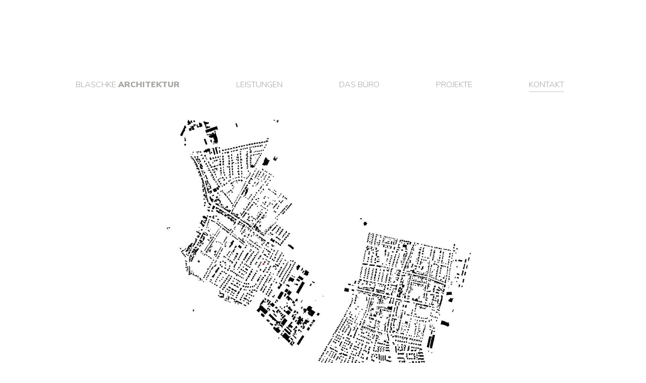

--- FILE ---
content_type: text/html; charset=UTF-8
request_url: http://blaschke-architektur.de/kontakt-2.html
body_size: 2885
content:
<!DOCTYPE html>
<html lang="de-DE" dir="ltr">

<head>

	<title>Blaschke Architektur - KONTAKT</title>


	<meta charset="UTF-8" />
	<meta name="viewport" content="width=device-width, initial-scale=1" />
	<meta name="keywords" content="Architekt, Architekt Nähe Mannheim, Architekt Nähe Hockenheim, Architekt Altlußheim, Volkmar Blaschke, Franziska Blaschke, Architekturbüro, Architekt Nähe Speyer, Bauen Altlußheim" />
	<meta name="description" content="" />


	<link rel="shortcut icon" href="./pics/favicon/favicon.png?1768841018" />
	
	<link href="https://fonts.googleapis.com/css?family=Nunito+Sans:300,900" rel="stylesheet"> 
	
<!-- 	Main CSS -->
	<link href="./css/css.css" rel="stylesheet" type="text/css" />


	<script type="text/javascript" src="./js/jquery-1.11.0.min.js"></script>
	<script type="text/javascript" src="./js/jquery-ui-1.10.3.custom.min.js"></script>


<!-- 	Video Lightbox -->
	<link type="text/css" rel="stylesheet" href="./lightbox-ext/lightbox-ext.css" />
	<script type="text/javascript" src="./lightbox-ext/lightbox-ext.js"></script>

<!-- 	Formular-Check -->
	<script type="text/javascript" src="./js/formcheck.js"></script>

<!-- 	Slideshow Header -->
	<script type="text/javascript" src="./js/responsiveslides.min.js"></script>
	<link rel="stylesheet" type="text/css" href="./css/responsiveslides.css" />

<!-- 	Galerie -->
	<script type="text/javascript" src="./js/jquery.cross-slide.min.js"></script>


<!-- 	chsMenu -->
	<link href="./chsmenu/chsmenu.css" rel="stylesheet" type="text/css" />

<!-- 	SlickNav -->
<!-- 	<link rel="stylesheet" type="text/css" href="./slicknav/slicknav.css" /> -->
<!-- 	<script type="text/javascript" src="./slicknav/jquery.slicknav.min.js"></script> -->


<!-- 	Mobile Detection -->
<!-- 	<script type="text/javascript" src="./js/mobile-detection.js"></script> -->
<!-- 	<script type="text/javascript" src="./js/jquery.cookie.js" /></script> -->


	<script type="text/javascript">
	$(document).ready(function() {


// 		if ($.cookie('gotomobile') === undefined) {
// 			$.cookie('gotomobile', '');
// 		}
// 
// 		if(isMobile.any() && $.cookie('gotomobile') == '') {
// 			if (confirm("Möchten Sie zur mobilen Version wechseln?")) {
// 				$.cookie('gotomobile', 'true');
// 				document.location = '/mobile/';
// 			} else {
// 				$.cookie('gotomobile', 'false');
// 			}
// 		}





// 		$('#close_news').click(function() {
// 			$('#news').toggle('fade');
// 		});


		$('.submenu').click(function(e) {
			var show_text = 'submenu-tex' + e.target.id;
			$('.submenu-texts').hide();
			$('#'+ show_text).show();
			$('#submenu .submenu').removeClass('im_here');
			$(this).addClass('im_here');
		});

		
// // 		SlickNav
// 		$(function(){
// 			$('#slicknavmenu').slicknav();
// 		});



		var MyMenu = 'ul.chsmenu, ul.chsmenu li';
		$('.collapse-button').click(function() {

// 			$(MyMenu).toggle('fade');

			if ( $(MyMenu).css('display') == 'none' ) {
				$(MyMenu).fadeIn();
			} else {
				$(MyMenu).fadeOut();
			}

		});


// 		$(window).resize(function() {
// // 			$(MyMenu).show();
// 		});





	}); /* End $(document).ready(function() { */






	</script>

		
</head>

<body>














<div class="main_frame">



<div class="menu">



	<ul class="chsmenu">
		
<li>
<a href="blaschke-architektur-12.html"><span style="display: block;">BLASCHKE <b>ARCHITEKTUR</b></span></a>
</li>


<li>
<a href="leistungen-4.html"><span style="display: block;">LEISTUNGEN</span></a>
</li>


<li>
<a href="das-buero-18.html"><span style="display: block;">DAS BÜRO</span></a>
</li>


<li>
<a href="projekte-1.html"><span style="display: block;">PROJEKTE</span></a>
</li>


<li class="chsmenu_here">
<a href="kontakt-2.html"><span style="display: block;">KONTAKT</span></a>
</li>

	</ul>
	<div class="collapse-button">
		<span class="icon-bar">&nbsp;</span>
		<span class="icon-bar">&nbsp;</span>
		<span class="icon-bar">&nbsp;</span>
	</div>



</div>

<div class="clear"></div>

<div class="rslides_container"><ul class="rslides"><li><img src="pics/fotos/1/2/Titelbilder_Homepage10.jpg" alt="" style="max-width: 100%;" /></li></ul></div><div class="clear"></div>		<script type="text/javascript">
		jQuery(document).ready(function() {


			$(".rslides").responsiveSlides({
				auto: true,             // Boolean: Animate automatically, true or false
				speed: 1500,            // Integer: Speed of the transition, in milliseconds
				timeout: 5000,          // Integer: Time between slide transitions, in milliseconds
				pager: false,           // Boolean: Show pager, true or false
				nav: false,             // Boolean: Show navigation, true or false
				random: false,          // Boolean: Randomize the order of the slides, true or false
				pause: false,           // Boolean: Pause on hover, true or false
				pauseControls: true,    // Boolean: Pause when hovering controls, true or false
				prevText: "Previous",   // String: Text for the "previous" button
				nextText: "Next",       // String: Text for the "next" button
				maxwidth: "",           // Integer: Max-width of the slideshow, in pixels
				navContainer: "",       // Selector: Where controls should be appended to, default is after the 'ul'
				manualControls: "",     // Selector: Declare custom pager navigation
				namespace: "rslides",   // String: Change the default namespace used
				before: function(){},   // Function: Before callback
				after: function(){}     // Function: After callback
			});

		});
		</script>




<div class="content">





	
	<!-- 		Textspalte -->
			<div class="span">
			<h1>KONTAKT</h1>
Franziska Blaschke-Lansche<br />
<br />
M.Sc. Freie Architektin<br />
Albrecht-D&uuml;rer-Weg 5<br />
68804 Altlu&szlig;heim<br />
<br />
Tel. 06205 - 31790<br />
Mobil 0179 - 6920492<br />
Fax 06205 - 31123<br />
<br />
Mail <strong><a href="mailto:volkmar.blaschke@blaschke-architektur.de">franziska.blaschke@b</a></strong><a href="mailto:volkmar.blaschke@blaschke-architektur.de"><strong>laschke-architektur.de</strong></a>

<p>&nbsp;</p>
&nbsp;

<h1>ANFAHRT</h1>
<br />
<br />
<iframe allowfullscreen="" frameborder="0" height="450" src="https://www.google.com/maps/embed?pb=!1m14!1m8!1m3!1d10407.786123349302!2d8.5050447!3d49.296356!3m2!1i1024!2i768!4f13.1!3m3!1m2!1s0x0%3A0x2477911e4a4a17a!2sBlaschke+V.+Dipl.-Ing.+FH+Architekt!5e0!3m2!1sde!2sde!4v1512031442140" style="border:0" width="100%"></iframe>			</div>

			<div class="clear"></div>

	


</div><!--/content-->




<div class="sitemap">



	<div><a href="http://Blaschke-architektur.de">BLASCHKE <strong>ARCHITEKTUR</strong></a></div>

<div>Albrecht-D&uuml;rer-Weg 5, 68804 Altlu&szlig;heim</div>

<div>Tel. 06205 - 31790 Fax 06205 - 31123<br />
Mobil 0179 - 6920492</div>

<div>Mail <a href="mailto:volkmar.blaschke@blaschke-architektur.de">volkmar.blaschke@blaschke-architektur.de</a></div>
&nbsp;

<div><a href="impressum-3.html">Impressum</a><br />
<a href="datenschutz-16.html">Datenschutz</a></div>
<!--	<div>Blaschke <b>Architektur</b></div>


	<div>Albrecht-D&uuml;rer-Weg 5, 68804 Altlu&szlig;heim</div>
	
	
	
	<div>Tel. 06205 - 31790 Fax 06205 - 31123<br />
	Mobil 0179 - 6920492</div>
	
	
	<div>
	Mail <a href="mailto:volkmar.blaschke@web.de">volkmar.blaschke@web.de</a></div>
	
	<br />
	
	<div><a href="impressum-3.html">Impressum</a><br />
	<a href="datenschutz-16.html">Datenschutz</a></div>-->


</div></div><!--/main_frame-->





</body>
</html>

--- FILE ---
content_type: text/css
request_url: http://blaschke-architektur.de/css/css.css
body_size: 6011
content:
* {
	outline: none !important;
	-webkit-box-sizing:border-box;
	-moz-box-sizing:border-box;
	-o-box-sizing:border-box;
	-ms-box-sizing:border-box;
	box-sizing:border-box;
}

body {
	margin: 0px;
	padding: 0px;
	font-family: 'Nunito Sans', sans-serif;
/* 	font-family: 'Hind', sans-serif; */
	font-size: 16px;
	line-height: 26px;	
	color: #575757;

}


img {
	border: 0px;
	display: block;
}

ul, li {
	margin: 0;
	padding: 0;
}
ul {
	margin-left: 20px;
}

hr {
	border-top: 1px solid #a8a8a5;
	border-bottom: 0px dashed #FFFFFF;
	border-left: 0px dashed #FFFFFF;
	border-right: 0px dashed #FFFFFF;
}

form {margin: 0px; display: inline;}

h1, h2, h3, h4, h5, h6 {
	margin: 0px 0px 20px 0px;
	font-weight: normal;
}

h1 {
	font-size: 24px;
}
h2 {
	font-size: 22px;
}
h3 {
	font-size: 20px;
}
h4 {
	font-size: 18px;
}


/*
	Layout
*/

/* 	Main Frame */
.main_frame {
	margin: 0 auto;
	max-width: 980px;
/* 	margin: 10px; */
/* 	background-color: #fff; */
/* 	box-shadow: 0.0em 0.0em 1.0em #777; */
}

.content {
	padding: 40px 0 80px 0;
}



.blei ul {
	list-style: none;
	padding: 0;
/* 	margin-right: 20px; */
	direction: rtl;
}
.blei li::before {
	direction: rtl;
	content: " • ";
	color: #a8a8a5;
	line-height: 45px;
}
.blei img {
	max-width: 100%;
}



.span {
	width: 100%;
	float: left;
	padding: 0;
}

.col25 {
	width: 25%;
}
.col33 {
	width: 33.33%;
}
.col50 {
	width: 50%;
}
.col66 {
	width: 66.66%;
}
.col75 {
	width: 75%;
}
.col100 {
	width: 100%;
}

.tea4 {

}

.span:nth-child(odd) .tea4 {
	position: relative;
	margin-right: 10px;
	margin-bottom: 50px;
}
.span:nth-child(even) .tea4 {
	position: relative;
	margin-left: 10px;
	margin-right: 0;
	margin-bottom: 50px;
}

.tea4-text {
/* 	display: none; */
	visibility: hidden;
	opacity: 0;
	transition: visibility 2s, opacity 1.7s ease;
	position: absolute;
	width: 100%;
	bottom: 0;
	padding: 10px;
	background-color: rgba(0, 0, 0, 0.5);
	color: #ddd;
}

.tea4:hover .tea4-text {
/*     display: block; */
	visibility: visible;
	opacity: 1;
}




.gallery-image {
	float: left;
	margin-bottom: 10px;
	margin-left: 10px;
}




.clear {
	clear: both;
	height: 0px;
}

.gallery-clear {
	clear: both;
	height: 0px;
}

/*.clear:after {
    content: ".";
    display: block;
    clear: both;
    visibility: hidden;
    line-height: 0;
    height: 0;
}
.clear {
    display: inline-block;
}
html[xmlns] .clear {
    display: block;
}
* html .clear {
    height: 1%;
}*/





.submit {height: 35px; font-size: 13px; font-weight: bold;}



/*.menu a  {font-weight: bold; color: #555; text-decoration: none;}
.menu a:link    {font-weight: bold; color: #555; text-decoration: none;}
.menu a:visited {font-weight: bold; color: #555; text-decoration: none;}
.menu a:hover   {font-weight: bold; color: #000; text-decoration: overline;}
.menu a:active  {font-weight: bold; color: #555; text-decoration: none;}
.menu a:focus   {font-weight: bold; color: #555; text-decoration: none;}
.menu_a_marker   {font-weight: bold; color: #555; text-decoration: overline;}*/




a:link    {font-weight: bold; color: #575757; text-decoration: none;}
a:visited {font-weight: bold; color: #575757; text-decoration: none;}
a:hover   {font-weight: bold; color: #575757; text-decoration: underline;}
a:focus   {font-weight: bold; color: #575757; text-decoration: none;}
a:active  {font-weight: bold; color: #575757; text-decoration: none;}


/* #submenu a  {font-size: 18px;} */
#submenu a:link    {font-weight: normal; color: #555; text-decoration: none;}
#submenu a:visited {font-weight: normal; color: #555; text-decoration: none;}
#submenu a:hover   {font-weight: bold; color: #555; text-decoration: none;}
#submenu a:focus   {font-weight: bold; color: #555; text-decoration: none;}
#submenu a:active  {font-weight: bold; color: #555; text-decoration: none;}

#submenu a.im_here:link    {font-weight: bold; color: #555; text-decoration: none;}
#submenu a.im_here:visited {font-weight: bold; color: #555; text-decoration: none;}
#submenu a.im_here:hover   {font-weight: bold; color: #555; text-decoration: none;}
#submenu a.im_here:focus   {font-weight: bold; color: #555; text-decoration: none;}
#submenu a.im_here:active  {font-weight: bold; color: #555; text-decoration: none;}



.submenu-texts {
	display: none;
}

/*.main_level a:link    {font-weight: normal; color: #FFFFFF; text-decoration: none;}
.main_level a:visited {font-weight: normal; color: #FFFFFF; text-decoration: none;}
.main_level a:hover   {font-weight: normal; color: #FFFFFF; text-decoration: none;}
.main_level a:active  {font-weight: normal; color: #FFFFFF; text-decoration: none;}
.main_level a:focus   {font-weight: normal; color: #FFFFFF; text-decoration: none;}


.sub_level a:link    {font-weight: normal; color: #FFFFFF; text-decoration: none;}
.sub_level a:visited {font-weight: normal; color: #FFFFFF; text-decoration: none;}
.sub_level a:hover   {font-weight: normal; color: #FFFFFF; text-decoration: none;}
.sub_level a:active  {font-weight: normal; color: #FFFFFF; text-decoration: none;}
.sub_level a:focus   {font-weight: normal; color: #FFFFFF; text-decoration: none;}*/



.sitemap {
	text-align: center;
	padding-bottom: 50px;
	font-size: 12px;
}
.sitemap a:link    {font-weight: normal; color: #575757; text-decoration: none;}
.sitemap a:visited {font-weight: normal; color: #575757; text-decoration: none;}
.sitemap a:hover   {font-weight: normal; color: #575757; text-decoration: underline	;}
.sitemap a:focus   {font-weight: normal; color: #575757; text-decoration: none;}
.sitemap a:active  {font-weight: normal; color: #575757; text-decoration: none;}








@media screen and (max-width:480px) {
	.span, .gallery-image {
/* 		margin-left: 5px; */
		margin-bottom: 5px;
		width: 100%;
		float: none;
	}

	.blei ul {
		padding: 0;
/* 		margin-right: 25px; */
	}

	.span:nth-child(odd) .tea4, .span:nth-child(even) .tea4 {
		margin-right: 0;
		margin-left: 0;
	}


	.span {
		padding: 3px;
	}



	.gallery-clear {
		clear: none;
	}
/*	.gallery-image img {
		width: 400px;
	}*/

}

--- FILE ---
content_type: text/css
request_url: http://blaschke-architektur.de/css/responsiveslides.css
body_size: 1752
content:
.rslides_container {
	position: relative;
	float: left;
	width: 100%;
}

.rslides {
	position: relative;
	z-index: 0;
	list-style: none;
	overflow: hidden;
	width: 100%;
	padding: 0;
	margin: 0;
}

.rslides li {
	-webkit-backface-visibility: hidden;
	position: absolute;
	display: none;
	width: 100%;
	left: 0;
	top: 0;
}

.rslides li:first-child {
	position: relative;
	display: block;
	float: left;
}

.rslides img {
	display: block;
	height: auto;
	float: left;
	width: 100%;
	border: 0;
}


.rslides_container {
	position: relative;
	float: left;
	width: 100%;
}


.rslides_nav {
	z-index: 3;
	position: absolute;
	-webkit-tap-highlight-color: rgba(0,0,0,0);
	top: 50%;
	left: 0;
	opacity: 0.7;
	text-indent: -9999px;
	overflow: hidden;
	text-decoration: none;
	height: 61px;
	width: 38px;
	background: transparent url('../pics/arrows.gif') no-repeat left top;
	margin-top: -45px;
}

.rslides_nav:active {
	opacity: 1.0;
}

.rslides_nav.next {
	left: auto;
	background-position: right top;
	right: 0;
}
.rslides_nav:focus {
	outline: none;
}

.rslides_tabs {
	margin-top: 10px;
	text-align: center;
/* 	position: relative; */
/* 	z-index: 4; */
}

.rslides_tabs li {
	display: inline;
	float: none;
	_float: left;
	*float: left;
	margin-right: 5px;
}

.rslides_tabs a {
	text-indent: -9999px;
	overflow: hidden;
	-webkit-border-radius: 15px;
	-moz-border-radius: 15px;
	border-radius: 15px;
	background: #ccc;
	background: rgba(0,0,0, .2);
	display: inline-block;
	_display: block;
	*display: block;
	-webkit-box-shadow: inset 0 0 2px 0 rgba(0,0,0,.3);
	-moz-box-shadow: inset 0 0 2px 0 rgba(0,0,0,.3);
	box-shadow: inset 0 0 2px 0 rgba(0,0,0,.3);
	width: 11px;
	height: 11px;
}

.rslides_here a {
	background: #222;
	background: rgba(0,0,0, .8);
}

--- FILE ---
content_type: text/css
request_url: http://blaschke-architektur.de/chsmenu/chsmenu.css
body_size: 4556
content:

.menu {
/* border: 1px solid red; */
	position: relative;
	z-index: 2;
	height: 225px;
	padding-top: 155px;
	text-align: center;
/* 	color: #fff; */
/* 	background-color: #000; */
	font-size: 16px;
}





ul.chsmenu,
ul.chsmenu li,
ul.chsmenu ul {
	list-style: none;
	margin: 0;
	padding: 0;
/* 	display: inline-block; */
	position: relative;
	white-space: nowrap;
}


ul.chsmenu li {
	line-height: 26px;
	float: left;
/* 	padding: 7px 10px; */
	background-color: #fff;
	margin-left: 112px;
	border-bottom: 2px solid #fff;
}
ul.chsmenu > li:first-child {
	margin-left: auto;
}


ul.chsmenu li:hover {
/* 	background-color: #a8a8a5; */
	border-bottom: 2px solid #E1E1DD;
}
ul.chsmenu li:hover > a {
/* 	color: #fff; */
}

/*
	Marker für Untermenü
*/
ul.chsmenu .chssubmenu {
/* 	padding-right: 30px; */
}
ul.chsmenu .chssubmenu:after {
	content: '';
	font-size: 0px;
	line-height: 0%;
	width: 0px;
	border-top: 8px solid #a8a8a5;
	border-left: 8px solid transparent;
	border-right: 8px solid transparent;
	position: absolute;
	bottom: -8px;
	left: 50%;
	margin-left: -8px;

}



/*
	2nd Level
*/
ul.chsmenu ul {
	display: none;
	position: absolute;
	margin-top: 7px;
	margin-left: -10px;
}
ul.chsmenu li:hover > ul {
	display: block;
}


ul.chsmenu ul li:first-child {
/* 	border-radius: 5px; */
	margin-top: 8px;
	float: none;
}
ul.chsmenu ul li {
/* 	border-radius: 5px; */
	margin-top: 1px;
	float: none;
}



ul.chsmenu li.chsmenu_here {
/* 	background-color: #a8a8a5; */
	border-bottom: 2px solid #E1E1DD;
}

li.chsmenu_here > a:link {
/* 	color: #fff; */
}

ul.chsmenu li.chsmenu_here > a:link {color: #a8a8a5;text-decoration: none;}
ul.chsmenu li.chsmenu_here > a:visited {color: #a8a8a5;text-decoration: none;}
ul.chsmenu li.chsmenu_here > a:hover {color: #a8a8a5;text-decoration: none;}
ul.chsmenu li.chsmenu_here > a:active {color: #a8a8a5;text-decoration: none;}
ul.chsmenu li.chsmenu_here > a:focus {color: #a8a8a5;text-decoration: none;}


.chsmenu a {font-weight: normal; color: #a8a8a5; text-decoration: none;}
.chsmenu a:link    {font-weight: normal; color: #a8a8a5; text-decoration: none;}
.chsmenu a:visited {font-weight: normal; color: #a8a8a5; text-decoration: none;}
.chsmenu a:hover   {font-weight: normal; color: #a8a8a5; text-decoration: none;}
.chsmenu a:active  {font-weight: normal; color: #a8a8a5; text-decoration: none;}
.chsmenu a:focus   {font-weight: normal; color: #a8a8a5; text-decoration: none;}
/* .menu_a_marker   {font-weight: bold; color: #a8a8a5; text-decoration: overline;} */







.collapse-button {
	display: none;
    position: absolute;
	right: 8px;
/* 	left: 5px; */
	top: 50%;
	width: 40px;
	background-color: #0E0E0E;
	background-image: linear-gradient(to bottom, #151515, #040404);
	background-repeat: repeat-x;
	border-color: rgba(0, 0, 0, 0.1) rgba(0, 0, 0, 0.1) rgba(0, 0, 0, 0.25);
	border-radius: 4px 4px 4px 4px;
	border-style: solid;
	border-width: 1px;
	color: #fff;
	box-shadow: 0 1px 0 rgba(255, 255, 255, 0.1) inset, 0 1px 0 rgba(255, 255, 255, 0.075);
	padding: 7px 10px;
	text-shadow: 0 -1px 0 rgba(0, 0, 0, 0.25);
	cursor: pointer;
	font-size: 14px;
	text-align: center;
	
	transform: translate(0, -50%);
	-o-transform: translate(0, -50%);
	-ms-transform: translate(0, -50%);
	-moz-transform: translate(0, -50%);
	-webkit-transform: translate(0, -50%);
	
	box-sizing: border-box;
	-moz-box-sizing: border-box;
	-webkit-box-sizing: border-box
}
.collapse-button:hover, .collapse-button:focus {
	background-image: none;
	background-color: #040404;
	color: #FFF;
}
.collapse-button .icon-bar {
	background-color: #F5F5F5;
	border-radius: 1px 1px 1px 1px;
	box-shadow: 0 1px 0 rgba(0, 0, 0, 0.25);
	display: block;
	height: 2px;
	width: 18px;
	margin: 2px 0;
}
/*@media and (min-width: 481px) {
	ul.chsmenu,
	ul.chsmenu li,
	ul.chsmenu ul {
		display: block;
	}
}*/

@media screen and (max-width:480px) {
	.collapse-button {
		display: block;
	}
	.menu {
/* 		background-color: #eee; */
/* 		padding: 60px 0 0 0; */
	}
	
	ul.chsmenu {
		padding-top: 40px;
	}
	
	ul.chsmenu,
	ul.chsmenu li,
	ul.chsmenu ul {
		display: none;
		float: none;
	}

	ul.chsmenu li {
/* 		border-bottom: 1px solid #7A7A7A; */
/* 		border-radius: 0px; */
		margin-left: 0px;
		margin-right: 0px;
	}
	ul.chsmenu li:first-child {
		margin-left: 0px;
	}
	ul.chsmenu li:last-child {
/* 		border-radius: 0px 0px 7px 7px; */
	}


	ul.chsmenu ul li:first-child {
		border-radius: 0px;
	}
	ul.chsmenu ul li {
		border-radius: 0px;
	}
	/*
		switch off secon level hover
	*/
	ul.chsmenu li:hover > ul {
		display: none;
	}



}


--- FILE ---
content_type: text/javascript
request_url: http://blaschke-architektur.de/lightbox-ext/lightbox-ext.js
body_size: 59740
content:
(function(){
	loadExtLightBox();
})();

	function loadExtLightBox(){
		(function($){
			$.fn.Extlightbox=function(options){
				var inst=this;
				inst.options=jQuery.extend({
					defaultvideovolume:1,
					autoplay:false,
					Extplayer:true,
					responsive:true,
					nativeExtcontrols:false,
					videohidecontrols:false,
					useflashonie9:false,
					useflashonie10:false,
					useflashonie11:false,
					arrowloop:false,
					shownavigation:true,
					thumbwidth:96,
					thumbheight:72,
					thumbgap:4,
					thumbtopmargin:12,
					thumbbottommargin:12,
					thumbborder:1,
					thumbbordercolor:'transparent',
					thumbhighlightbordercolor:'#fff',
					thumbopacity:1,
					navbuttonwidth:32,
					bgcolor:'#fff',
					bordersize:2,
					borderradius:2,
					bordermargin:16,
					barautoheight:true,
					barheight:48,
					loadingwidth:64,
					loadingheight:64,
					resizespeed:400,
					fadespeed:400,

					jsfolder:'../lightbox-ext/',
					skinsfoldername:'themes/default/',
// 					skinsfoldername:'./lightbox-ext/themes/default/',


					loadingimage:'lightbox-loading.gif',
					showloading:true,
					nextimage:'lightbox-next.png',
					previmage:'lightbox-prev.png',
					closeimage:'lightbox-close.png',

// 					nextimage:'next.png',
// 					previmage:'prev.png',
// 					closeimage:'close.png',

					playvideoimage:'lightbox-playvideo.png',
					titlebgimage:'lightbox-titlebg.png',
					navarrowsprevimage:'nav-arrows-prev.png',
					navarrowsnextimage:'nav-arrows-next.png',
					showtitle:true,
					titlestyle:'inside', /*bottom||inside*/
					titleinsidecss:'{color:#fff; font-size:14px; overflow:hidden; text-align:left; margin: 1px;}',
					titlebottomcss:'{color:#333; font-size:14px; overflow:hidden; text-align:left; padding: 1px;}',
					showdescription:false,
					descriptioninsidecss:'{color:#fff; font-size:14px; overflow:hidden; text-align:center; margin:4px 0px 0px; padding: 0px;}',
					descriptionbottomcss:'{color:#333; font-size:14px; overflow:hidden; text-align:center; margin:4px 0px 0px; padding: 0px;}',
					errorwidth:280,
					errorheight:48,
					errorcss:'{text-align:center; color:#ff0000; font-size:14px; font-family:Arial, sans-serif;}',
					supportesckey:true,
					supportarrowkeys:false
				},options);

				if(typeof ExtlightboxExtoptions!="undefined"&&ExtlightboxExtoptions) {
					jQuery.extend(inst.options,ExtlightboxExtoptions);
				}

				if($("div#ExtlightboxExtoptions").length) {
					$.each($("div#ExtlightboxExtoptions").data(),function(key,value){inst.options[key.toLowerCase()]=value});
				}

				inst.options.htmlfolder = window.location.href.substr(0,window.location.href.lastIndexOf("/")+1);
				inst.options.skinsfolder = inst.options.skinsfoldername;

				if(inst.options.skinsfolder.length>0&&inst.options.skinsfolder[inst.options.skinsfolder.length-1]!="/") {
					inst.options.skinsfolder+="/";
				}
				if(inst.options.skinsfolder.charAt(0)!="/"&&inst.options.skinsfolder.substring(0,5)!="http:"&&inst.options.skinsfolder.substring(0,6)!="https:") {
					inst.options.skinsfolder=inst.options.jsfolder+inst.options.skinsfolder;
				}

				var i;
				var l;
				var mark="";
				inst.options.navheight = 0;
				inst.options.thumbgap += 2*inst.options.thumbborder;
				inst.options.types = ["IMAGE","FLASH","VIDEO","YOUTUBE","VIMEO","PDF","MP3","WEB","FLV","DAILYMOTION","DIV"];
				inst.elemArray = new Array;
				inst.options.curElem = -1;
				inst.options.flashInstalled = false;
				inst.options.ExtVideoSupported=!!document.createElement("video").canPlayType;
				inst.options.isChrome=navigator.userAgent.match(/Chrome/i)!=null;
				inst.options.isFirefox=navigator.userAgent.match(/Firefox/i)!=null;
				inst.options.isOpera=navigator.userAgent.match(/Opera/i)!=null||navigator.userAgent.match(/OPR\//i)!=null;
				inst.options.isSafari=navigator.userAgent.match(/Safari/i)!=null;
				inst.options.isIE11=navigator.userAgent.match(/Trident\/7/)!=null&&navigator.userAgent.match(/rv:11/)!=null;
				inst.options.isIE=navigator.userAgent.match(/MSIE/i)!=null&&!inst.options.isOpera;
				inst.options.isIE10=navigator.userAgent.match(/MSIE 10/i)!=null&&!this.options.isOpera;
				inst.options.isIE9=navigator.userAgent.match(/MSIE 9/i)!=null&&!inst.options.isOpera;
				inst.options.isIE8=navigator.userAgent.match(/MSIE 8/i)!=null&&!inst.options.isOpera;
				inst.options.isIE7=navigator.userAgent.match(/MSIE 7/i)!=null&&!inst.options.isOpera;
				inst.options.isIE6=navigator.userAgent.match(/MSIE 6/i)!=null&&!inst.options.isOpera;
				inst.options.isIE678=inst.options.isIE6||inst.options.isIE7||inst.options.isIE8;
				inst.options.isIE6789=inst.options.isIE6||inst.options.isIE7||inst.options.isIE8||inst.options.isIE9;
				inst.options.isAndroid=navigator.userAgent.match(/Android/i)!=null;
				inst.options.isIPad=navigator.userAgent.match(/iPad/i)!=null;
				inst.options.isIPhone=navigator.userAgent.match(/iPod/i)!=null||navigator.userAgent.match(/iPhone/i)!=null;
				inst.options.isIOS=inst.options.isIPad||inst.options.isIPhone;
				inst.options.isMobile=inst.options.isAndroid||inst.options.isIPad||inst.options.isIPhone;
				inst.options.isIOSLess5=inst.options.isIPad&&inst.options.isIPhone&&(navigator.userAgent.match(/OS 4/i)!=null||navigator.userAgent.match(/OS 3/i)!=null);
				inst.options.supportCSSPositionFixed=!inst.options.isIE6&&!inst.options.isIOSLess5;
				inst.options.iequirksmode=inst.options.isIE6789&&!jQuery.support.boxModel;inst.options.resizeTimeout=-1;



				if(inst.options.isMobile) {
					inst.options.autoplay=false;
				}

				inst.init=function(){inst.showing=false;inst.readData();inst.createMarkup();inst.supportKeyboard()};

				var ELEMExtTYPE=0,ELEMExtHREF=1,ELEMExtTITLE=2,ELEMExtGROUP=3,ELEMExtWIDTH=4,ELEMExtHEIGHT=5,ELEMExtHREFExtWEBM=6,ELEMExtHREFExtOGG=7,ELEMExtTHUMBNAIL=8,ELEMExtDIV=9;

				inst.readData=function(){
					inst.each(function(){
						if(this.nodeName.toLowerCase()!="a"&&this.nodeName.toLowerCase()!="area") {
							return;
						}
						var $this=$(this);
						var fileType="mediatype"in $this.data()?$this.data("mediatype"):inst.checkMediatype($this.attr("href"));
						if(fileType<0){
							return;
						}
						for(var i=0;i<inst.elemArray.length;i++)
							if($this.attr("href")==inst.elemArray[i][ELEMExtHREF])
								return;

						inst.elemArray.push(new Array(
							fileType,
							$this.attr("href"),
							$this.attr("title"),
							$this.data("group"),
							$this.data("width"),
							$this.data("height"),
							$this.data("webm"),
							$this.data("ogg"),
							$this.data("thumbnail")
							))
					})
				};

				inst.createMarkup=function(){
					if(inst.options.titlestyle=="inside"){
						inst.options.titlecss=inst.options.titleinsidecss;
						inst.options.descriptioncss=inst.options.descriptioninsidecss
					}else if(inst.options.titlestyle=="bottom"){
						inst.options.titlecss=inst.options.titlebottomcss;
						inst.options.descriptioncss=inst.options.descriptionbottomcss
					}

					var styleCss="#Ext-text "+inst.options.titlecss;
					styleCss+=".Ext-description "+inst.options.descriptioncss;
					styleCss+=".Ext-error "+inst.options.errorcss;$("head").append("<style type='text/css'>"+styleCss+"</style>");

					inst.$lightbox=jQuery("<div id='Ext-lightbox'>\
												<div id='Ext-lightbox-overlay'></div>\
												<div id='Ext-lightbox-box'>\
													<div id='Ext-elem-box'>\
														<div id='Ext-elem-wrap'>\
															<div id='Ext-loading' style='display:none;position:absolute;top:0px;left:0px;text-align:center;width:100%;height:100%;background:url(\"" + inst.options.skinsfolder+inst.options.loadingimage+"\") no-repeat center center;'></div>\
															<div id='Ext-error' class='Ext-error' style='display:none;position:absolute;padding:"+ inst.options.bordersize +"px;text-align:center;width:"+inst.options.errorwidth+"px;height:"+inst.options.errorheight + "px;'>"+"Content wurde nicht gefunden.<br />Bitte versuchen Sie es später.</div>\
															<div id='Ext-image' style='display:none;position:absolute;top:0px;left:0px;" + (inst.options.iequirksmode?"margin":"padding")+": "+ inst.options.bordersize+"px;text-align:center;box-sizing:content-box;-moz-box-sizing:content-box;-webkit-box-sizing:content-box;'></div>\
															<div id='Ext-next'><img src='"+inst.options.skinsfolder+inst.options.nextimage+"'></div>\
															<div id='Ext-prev'><img src='"+inst.options.skinsfolder+inst.options.previmage+"'></div>\
														</div>\
													</div>\
												</div>\
											</div>");


					inst.$lightbox.css({position:inst.options.supportCSSPositionFixed&&inst.options.responsive&&!inst.options.iequirksmode?"fixed":"absolute"});
					inst.$lightbox.appendTo("body");
					inst.$lightboxBox=$("#Ext-lightbox-box",inst.$lightbox);
					inst.$elem=$("#Ext-elem-box",inst.$lightbox);
					inst.$elemWrap=$("#Ext-elem-wrap",inst.$lightbox);
					inst.$loading=$("#Ext-loading",inst.$lightbox);
					inst.$error=$("#Ext-error",inst.$lightbox);
					inst.$image=$("#Ext-image",inst.$lightbox);
					inst.$next=$("#Ext-next",inst.$lightbox);
					inst.$prev=$("#Ext-prev",inst.$lightbox);

					var elemText="<div id='Ext-elem-data-box' style='display:none;'><div id='Ext-text' style='display:block;overflow:hidden;'></div></div>";
					inst.$elem.append(elemText);
					inst.$elemData=$("#Ext-elem-data-box",inst.$lightbox);
					inst.$text=$("#Ext-text",inst.$lightbox);
					if(inst.options.borderradius>0){
						inst.$elem.css({"border-radius":inst.options.borderradius+"px","-moz-border-radius":inst.options.borderradius+"px","-webkit-border-radius":inst.options.borderradius+"px"});
						if(inst.options.titlestyle=="inside"){
							inst.$elemWrap.css({"border-radius":inst.options.borderradius+"px","-moz-border-radius":inst.options.borderradius+"px","-webkit-border-radius":inst.options.borderradius+"px"});
						}else{
							inst.$elemWrap.css({"border-top-left-radius":inst.options.borderradius+"px","-moz-top-left-border-radius":inst.options.borderradius+"px","-webkit-top-left-border-radius":inst.options.borderradius+"px","border-top-right-radius":inst.options.borderradius+"px","-moz-top-right-border-radius":inst.options.borderradius+"px","-webkit-top-right-border-radius":inst.options.borderradius+"px"});
							inst.$elemData.css({"border-bottom-left-radius":inst.options.borderradius+"px","-moz-top-bottom-border-radius":inst.options.borderradius+"px","-webkit-bottom-left-border-radius":inst.options.borderradius+"px","border-bottom-right-radius":inst.options.borderradius+"px","-moz-bottom-right-border-radius":inst.options.borderradius+"px","-webkit-bottom-right-border-radius":inst.options.borderradius+"px"})
						}
					}
					if(inst.options.titlestyle=="inside"){
						inst.$elemData.css({position:"absolute",margin:inst.options.bordersize+"px",bottom:0,left:0,"background-color":"#333","background-color":"rgba(51, 51, 51, 0.6)"});
						inst.$text.css({padding:inst.options.bordersize+"px "+2*inst.options.bordersize+"px"})
					}else{
						inst.$elemData.css({position:"relative",width:"100%",height:inst.options.barautoheight?"auto":inst.options.barheight+"px","padding":"0 0 "+inst.options.bordersize+"px"+" 0","background-color":inst.options.bgcolor,"text-align":"left"});
						inst.$text.css({"margin":"0 "+inst.options.bordersize+"px"})
					}

					inst.$lightboxBox.append("<div id='Ext-close'><img src='"+inst.options.skinsfolder+inst.options.closeimage+"'></div>");

					inst.$close=$("#Ext-close",inst.$lightbox);
					$("#Ext-lightbox-overlay",inst.$lightbox).click(inst.finish);
					inst.$close.click(inst.finish);

					inst.$next.click(function(){
						if(inst.options.nextElem<=inst.options.curElem)
							if(inst.options.onlastarrowclicked&&window[inst.options.onlastarrowclicked]&&typeof window[inst.options.onlastarrowclicked]=="function")
								window[inst.options.onlastarrowclicked]();
					
						inst.gotoSlide(-1)
					});


					inst.$prev.click(function(){
						if(inst.options.prevElem>=inst.options.curElem)
							if(inst.options.onfirstarrowclicked&&window[inst.options.onfirstarrowclicked]&&typeof window[inst.options.onfirstarrowclicked]=="function")
									window[inst.options.onfirstarrowclicked]();
						inst.gotoSlide(-2)
					});

					$(window).resize(function(){
						if(!inst.options.isMobile){
							clearTimeout(inst.options.resizeTimeout);
							inst.options.resizeTimeout=setTimeout(function(){inst.resizeWindow()},500)
						}
					});

					$(window).scroll(function(){inst.scrollBox()});

					$(window).bind("orientationchange",function(e){if(inst.options.isMobile)inst.options.resizeTimeout=setTimeout(function(){inst.resizeWindow()},500)});

					if(inst.options.isIPhone){
						inst.options.windowInnerHeight=window.innerHeight;
						setInterval(function(){if(inst.options.windowInnerHeight!=window.innerHeight){inst.options.windowInnerHeight=window.innerHeight;inst.resizeWindow()}},500)
					}

					inst.enableSwipe()
				}; /* END inst.createMarkup=function(){*/




				inst.calcNextPrevElem=function(){
					inst.options.nextElem=-1;
					inst.options.prevElem=-1;
					var j, curGroup=inst.elemArray[inst.options.curElem][ELEMExtGROUP];
					if(curGroup!=undefined&&curGroup!=null){

						for(j=inst.options.curElem+1;j<inst.elemArray.length;j++){
							if(inst.elemArray[j][ELEMExtGROUP]==curGroup){
								inst.options.nextElem=j;
								break
							}
						}
						if(inst.options.nextElem<0)
							for(j=0;j<inst.options.curElem;j++)
								if(inst.elemArray[j][ELEMExtGROUP]==curGroup){
									inst.options.nextElem=j;break
								}

						if(inst.options.nextElem>=0){
							for(j=inst.options.curElem-1;j>=0;j--)
								if(inst.elemArray[j][ELEMExtGROUP]==curGroup){
									inst.options.prevElem=j;break
								}

							if(inst.options.prevElem<0)
								for(j=inst.elemArray.length-1;j>inst.options.curElem;j--)
									if(inst.elemArray[j][ELEMExtGROUP]==curGroup){
										inst.options.prevElem=j;break
									}
						}
					}
				};


				inst.clickHandler=function(){
					if(inst.elemArray.length<=0)
						return true;
					var $this=$(this);
					inst.hideObjects();
					for(var i=0;i<inst.elemArray.length;i++)
						if(inst.elemArray[i][ELEMExtHREF]==$this.attr("href"))break;
					if(i==inst.elemArray.length)
						return true;
					inst.options.curElem=i;
					inst.options.nextElem=-1;
					inst.options.prevElem=-1;
					inst.calcNextPrevElem();
					inst.$next.hide();
					inst.$prev.hide();
					inst.reset();
					inst.$lightbox.show();
					if(!inst.options.supportCSSPositionFixed)
						inst.$lightbox.css("top",$(window).scrollTop());
					var boxW=inst.options.loadingwidth+2*inst.options.bordersize;
					var boxH=inst.options.loadingheight+2*inst.options.bordersize;
					var winH=window.innerHeight?window.innerHeight:$(window).height();
					var boxT=Math.round(winH/2-boxH/2);

					if(inst.options.titlestyle!="inside")
						boxT-=Math.round(inst.options.barheight/2);

					if(boxT<16)
						boxT=16;

					if(inst.options.iequirksmode)
						inst.$lightboxBox.css({"top":boxT});
					else
						inst.$lightboxBox.css({"margin-top":boxT});

					inst.$lightboxBox.css({"width":boxW,"height":boxH});
					inst.$elemWrap.css({"width":boxW,"height":boxH});
					inst.loadCurElem();

					return false
				};

				inst.loadThumbnail=function(src,index){
					var imgLoader=new Image;
					$(imgLoader).load(function(){
						var style;
						if(this.width/this.height<=inst.options.thumbwidth/inst.options.thumbheight)
							style="width:100%;";
						else
							style="height:100%;";
						$(".Ext-nav-thumb").eq(index).html("<img style='"+style+"' src='"+src+"' />")
					});
					imgLoader.src=src
				};

				inst.showNavigation=function(){
					if(!inst.options.shownavigation)
						return;
					if(!inst.currentElem||!inst.currentElem[ELEMExtGROUP])
						return;
					var i;
					var showNav=false;
					var group=inst.currentElem[ELEMExtGROUP];
					for(i=0;i<inst.elemArray.length;i++){
						if(group==inst.elemArray[i][ELEMExtGROUP]) {
							if(inst.elemArray[i][ELEMExtTHUMBNAIL]&&inst.elemArray[i][ELEMExtTHUMBNAIL].length>0){
								showNav=true;
								break
							}
						}
					}

					if(!showNav)
						return;

					inst.options.navheight=inst.options.thumbheight+inst.options.thumbtopmargin+inst.options.thumbbottommargin;

					if($(".Ext-nav").length>0)
						return;

					$("body").append("<div class='Ext-nav' style='display:block;position:fixed;bottom:0;left:0;width:100%;height:"+inst.options.navheight+"px;z-index:9999999;'>"+"<div class='Ext-nav-container' style='position:relative;margin:"+inst.options.thumbtopmargin+"px auto "+inst.options.thumbbottommargin+"px;'>"+"<div class='Ext-nav-prev' style='display:block;position:absolute;cursor:pointer;width:"+inst.options.navbuttonwidth + 'px;height:100%;left:0;top:0;background:url("' + inst.options.skinsfolder+ inst.options.navarrowsprevimage+"\") no-repeat left center;'></div>"+"<div class='Ext-nav-mask' style='display:block;position:relative;margin:0 auto;overflow:hidden;'>"+"<div class='Ext-nav-list'></div>"+"</div>"+"<div class='Ext-nav-next' style='display:block;position:absolute;cursor:pointer;width:"+inst.options.navbuttonwidth+'px;height:100%;right:0;top:0;background:url("' + inst.options.skinsfolder+inst.options.navarrowsnextimage+"\") no-repeat right center;'></div>" + "</div>"+"</div>");
					var index=0;
					for(i=0;i<inst.elemArray.length;i++){
						if(group==inst.elemArray[i][ELEMExtGROUP]) {
							if(inst.elemArray[i][ELEMExtTHUMBNAIL]&&inst.elemArray[i][ELEMExtTHUMBNAIL].length>0){
								$(".Ext-nav-list").append("<div class='Ext-nav-thumb' data-arrayindex='"+i+"' style='float:left;overflow:hidden;cursor:pointer;opacity:"+inst.options.thumbopacity+";margin: 0 "+inst.options.thumbgap/2+"px;width:"+inst.options.thumbwidth+"px;height:"+inst.options.thumbheight+"px;border:"+inst.options.thumbborder+"px solid "+inst.options.thumbbordercolor+";'></div>");
								this.loadThumbnail(inst.elemArray[i][ELEMExtTHUMBNAIL],index);
								index++
							}
						}
					}

					$(".Ext-nav-thumb").hover(function(){
												$(this).css({opacity:1});
												$(this).css({border:inst.options.thumbborder+"px solid "+inst.options.thumbhighlightbordercolor})
											},function(){
												$(this).css({opacity:inst.options.thumbopacity});
												$(this).css({border:inst.options.thumbborder+"px solid "+inst.options.thumbbordercolor})
											}
					);


					$(".Ext-nav-thumb").click(function(){
						var index=$(this).data("arrayindex");
						if(index>=0)
							inst.gotoSlide(index)
					});

					inst.options.totalwidth=index*(inst.options.thumbgap+inst.options.thumbwidth+2*inst.options.thumbborder);
					$(".Ext-nav-list").css({display:"block",position:"relative","margin-left":0,width:inst.options.totalwidth+"px"}).append("<div style='clear:both;'></div>");
					var $navMask=$(".Ext-nav-mask");
					var $navPrev=$(".Ext-nav-prev");
					var $navNext=$(".Ext-nav-next");

					$navPrev.click(function(){
						var $navList=$(".Ext-nav-list");
						var $navNext=$(".Ext-nav-next");	
						var winWidth=inst.options.isMobile?Math.max($(window).width(),$(document).width()):$(window).width();
						var maskWidth=winWidth-2*inst.options.navbuttonwidth;
						var marginLeft=parseInt($navList.css("margin-left"))+maskWidth;
						if(marginLeft>=0){
							marginLeft=0;
							$(this).css({"background-position":"center left"})
						}else
							$(this).css({"background-position":"center right"});
	
						if(marginLeft<=maskWidth-inst.options.totalwidth)
							$navNext.css({"background-position":"center left"});
						else
							$navNext.css({"background-position":"center right"});

						$navList.animate({"margin-left":marginLeft})
					});

					$navNext.click(function(){
						var $navList=$(".Ext-nav-list");
						var $navPrev=$(".Ext-nav-prev");
						var winWidth=inst.options.isMobile?Math.max($(window).width(),$(document).width()):$(window).width();
						var maskWidth=winWidth-2*inst.options.navbuttonwidth;
						var marginLeft=parseInt($navList.css("margin-left"))-maskWidth;
						if(marginLeft<=maskWidth-inst.options.totalwidth){
							marginLeft=maskWidth-inst.options.totalwidth;
							$(this).css({"background-position":"center left"})
						}else
							$(this).css({"background-position":"center right"});
						if(marginLeft>=0)
							$navPrev.css({"background-position":"center left"});
						else
							$navPrev.css({"background-position":"center right"});

						$navList.animate({"margin-left":marginLeft})
					});


					var winWidth=inst.options.isMobile?Math.max($(window).width(),$(document).width()):$(window).width();
					if(inst.options.totalwidth<=winWidth){
						$navMask.css({width:inst.options.totalwidth+"px"});
						$navPrev.hide();
						$navNext.hide()
					}else{
						$navMask.css({width:winWidth-2*inst.options.navbuttonwidth+"px"});
						$navPrev.show();
						$navNext.show()
					}
				}; /*inst.showNavigation=function(){*/




				inst.loadElem=function(elem){
					inst.currentElem=elem;
					inst.showing=true;
					inst.showNavigation();
					inst.$elem.unbind("mouseenter").unbind("mouseleave").unbind("mousemove");
					if (inst.options.showloading)
						inst.$loading.show();
					if(inst.options.onshowitem&&window[inst.options.onshowitem]&&typeof window[inst.options.onshowitem]=="function")
						window[inst.options.onshowitem](elem);
					switch(elem[ELEMExtTYPE]){
						case 0:
							var imgLoader=new Image;
							$(imgLoader).load(function(){inst.showImage(elem,imgLoader.width,imgLoader.height)});
							$(imgLoader).error(function(){inst.showError()});
							imgLoader.src=elem[ELEMExtHREF];
						break;
						case 3:case 4:case 9:
							inst.showYoutubeVimeo(elem);
						break;
						case 10:
							inst.showDiv(elem);
						break;
					}
				};

				inst.loadCurElem=function(){inst.loadElem(inst.elemArray[inst.options.curElem])};

				inst.showError=function(){inst.$loading.hide();
				inst.resizeLightbox(inst.options.errorwidth,inst.options.errorheight,true,function(){inst.$error.show();
				inst.$elem.fadeIn(inst.options.fadespeed,function(){inst.showData()})})};


				inst.calcTextWidth=function(objW){return objW-36};

				inst.showTitle=function(w,t){
					description = (inst.options.curElem+1) + ' von ' + inst.elemArray.length;
					if(inst.options.titlestyle=="inside")
						inst.$elemData.css({width:w+"px"});
					var text="";
					if(inst.options.showtitle&&t&&t.length>0) {
						text+=t;
// 						text = text.replace(/(\r\n)|(\r)|(\n)/g, '<br />');
					}
					if(inst.options.showdescription&&description&&description.length>0)
						text = '<p class="Ext-description">'+description+'</p>' + text;
					inst.$text.html(text)
				},

				inst.showImage=function(elem,imgW,imgH){
					var elemW,elemH;
					if(elem[ELEMExtWIDTH])
						elemW=elem[ELEMExtWIDTH];
					else
						elemW=imgW;elem[ELEMExtWIDTH]=imgW;

					if(elem[ELEMExtHEIGHT])
						elemH=elem[ELEMExtHEIGHT];
					else
						elemH=imgH;elem[ELEMExtHEIGHT]=imgH;

					var sizeObj=inst.calcElemSize({w:elemW,h:elemH});
					inst.resizeLightbox(sizeObj.w,sizeObj.h,true,function(){
						inst.showTitle(sizeObj.w,elem[ELEMExtTITLE]);
						inst.$image.css({width:sizeObj.w,height:sizeObj.h}).fadeIn(inst.options.fadespeed);
// 						inst.$image.css({width:sizeObj.w,height:sizeObj.h}).show();
						inst.$image.html("<img src='"+elem[ELEMExtHREF]+"' width='100%' height='100%' />");
						inst.$elem.fadeIn(inst.options.fadespeed,function(){inst.showData()})
					})
				};


				inst.showSWF=function(elem){
					var dataW=elem[ELEMExtWIDTH]?elem[ELEMExtWIDTH]:960;
					var dataH=elem[ELEMExtHEIGHT]?elem[ELEMExtHEIGHT]:540;
					var sizeObj=inst.calcElemSize({w:dataW,h:dataH});
					dataW=sizeObj.w;
					dataH=sizeObj.h;
					inst.resizeLightbox(dataW,dataH,true,function(){inst.showTitle(sizeObj.w,elem[ELEMExtTITLE])
					;inst.$image.css({width:sizeObj.w,height:sizeObj.h}).html("<div id='Extlightbox-swf' style='display:block;width:100%;height:100%;'></div>").show();inst.embedFlash($("#Extlightbox-swf"),elem[ELEMExtHREF],"window",{width:dataW,height:dataH});
					inst.$elem.show();inst.showData()})
				};


				inst.showVideo=function(elem){
					var dataW=elem[ELEMExtWIDTH]?elem[ELEMExtWIDTH]:960;
					var dataH=elem[ELEMExtHEIGHT]?elem[ELEMExtHEIGHT]:540;
					var sizeObj=inst.calcElemSize({w:dataW,h:dataH});
					dataW=sizeObj.w;
					dataH=sizeObj.h;
					inst.resizeLightbox(dataW,dataH,true,function(){inst.showTitle(sizeObj.w,elem[ELEMExtTITLE]);
					inst.$image.css({width:sizeObj.w,height:sizeObj.h}).html("<div id='Extlightbox-video' style='display:block;width:100%;height:100%;background-color:#000;'></div>").show();
					var isExt=false;
					if(inst.options.isIE678||elem[ELEMExtTYPE]==8||inst.options.isIE9&&inst.options.useflashonie9||inst.options.isIE10&&inst.options.useflashonie10||inst.options.isIE11&&inst.options.useflashonie11)
						isExt=false;
					else
						if(inst.options.isMobile)
							isExt=true;
						else
							if((inst.options.Extplayer||!inst.options.flashInstalled)&&inst.options.ExtVideoSupported)
								if(!inst.options.isFirefox&&!inst.options.isOpera||(inst.options.isFirefox||inst.options.isOpera)&&(elem[ELEMExtHREFExtOGG]||elem[ELEMExtHREFExtWEBM]))
									isExt=true;
					if(isExt){
						var videoSrc=elem[ELEMExtHREF];
						if(inst.options.isFirefox||inst.options.isOpera||!videoSrc)
							videoSrc=elem[ELEMExtHREFExtWEBM]?elem[ELEMExtHREFExtWEBM]:elem[ELEMExtHREFExtOGG];
						inst.embedExtVideo($("#Extlightbox-video"),videoSrc,inst.options.autoplay)
					}else{
						var videoFile=elem[ELEMExtHREF];
						if(videoFile.charAt(0)!="/"&&videoFile.substring(0,5)!="http:"&&videoFile.substring(0,6)!="https:")
							videoFile=inst.options.htmlfolder+videoFile;
						inst.embedFlash($("#Extlightbox-video"),inst.options.jsfolder+"swf-player.swf",
						"transparent",{width:dataW,height:dataH,hidecontrols:inst.options.videohidecontrols?"1":"0",hideplaybutton:"0",videofile:videoFile,hdfile:"",ishd:"0",defaultvolume:inst.options.defaultvideovolume,autoplay:inst.options.autoplay?"1":"0",errorcss:".Extbox-error"+inst.options.errorcss,id:0})
					}
					inst.$elem.show();
					inst.showData()})
				};

				inst.getYoutubeParams=function(href){
					var result={};
					if(href.indexOf("?")<0)
						return result;
					var params=href.substring(href.indexOf("?")+1).split("&");
					for(var i=0;i<params.length;i++){
						var value=params[i].split("=");
						if(value&&value.length==2&&value[0].toLowerCase()!="v")
							result[value[0].toLowerCase()]=value[1]
					}
					return result
				};

				inst.prepareYoutubeHref=function(href){
					var youtubeId="";
					var regExp=/^.*((youtu.be\/)|(v\/)|(\/u\/\w\/)|(embed\/)|(watch\??v?=?))([^#\&\?]*).*/;
					var match=href.match(regExp);
					if(match&&match[7]&&match[7].length==11)
						youtubeId=match[7];
					var protocol=window.location.protocol=="https:"?"https:":"http:";
					var result=protocol+"//www.youtube.com/embed/"+youtubeId;
					var params=this.getYoutubeParams(href);
					var first=true;
					for(var key in params){
						if(first){
							result+="?";
							first=false
						}else
							result+="&";result+=key+"="+params[key]
					}
					return result
				};

// 				inst.prepareDailymotionHref=function(href){
// 					if(href.match(/\:\/\/.*(dai\.ly)/i)){
// 						var protocol=window.location.protocol=="https:"?"https:":"http:";
// 						var id=href.match(/(dai\.ly\/)([a-zA-Z0-9\-\Ext]+)/)[2];
// 						href=protocol+"//www.dailymotion.com/embed/video/"+id
// 					}
// 					return href
// 				};

				inst.showYoutubeVimeo=function(elem){
					var dataW=elem[ELEMExtWIDTH]?elem[ELEMExtWIDTH]:960;
					var dataH=elem[ELEMExtHEIGHT]?elem[ELEMExtHEIGHT]:540;
					var sizeObj=inst.calcElemSize({w:dataW,h:dataH});
					dataW=sizeObj.w;dataH=sizeObj.h;
					inst.resizeLightbox(dataW,dataH,true,function(){inst.showTitle(sizeObj.w,elem[ELEMExtTITLE]);
					inst.$image.css({width:sizeObj.w,height:sizeObj.h}).html("<div id='Extlightbox-video' style='display:block;width:100%;height:100%;'></div>").show();
					var href=elem[ELEMExtHREF];
					if(elem[ELEMExtTYPE]==3)
						href=inst.prepareYoutubeHref(href);
					if(elem[ELEMExtTYPE]==9)
						href=inst.prepareDailymotionHref(href);
					if(inst.options.autoplay)
						if(href.indexOf("?")<0)
							href+="?autoplay=1";
						else
							href+="&autoplay=1";
					if(elem[ELEMExtTYPE]==3){
						if(href.indexOf("?")<0)
							href+="?wmode=transparent&rel=0";
						else
							href+="&wmode=transparent&rel=0";

						if(inst.options.videohidecontrols)
							href+="&controls=0&showinfo=0"
					}
					$("#Extlightbox-video").html("<iframe width='100%' height='100%' src='"+href+"' frameborder='0' webkitAllowFullScreen mozallowfullscreen allowFullScreen></iframe>");inst.$elem.show();inst.showData()})
				};

// 				inst.showPDF=function(elem){};
// 				inst.showMP3=function(elem){};
				inst.showDiv=function(elem){
					var winWidth=inst.options.isMobile?Math.max($(window).width(),$(document).width()):$(window).width();
					var winH=window.innerHeight?window.innerHeight:$(window).height();
					var dataW=elem[ELEMExtWIDTH]?elem[ELEMExtWIDTH]:winWidth;
					var dataH=elem[ELEMExtHEIGHT]?elem[ELEMExtHEIGHT]:winH-inst.options.navheight;
					var sizeObj=inst.calcElemSize({w:dataW,h:dataH});dataW=sizeObj.w;
					dataH=sizeObj.h;inst.resizeLightbox(dataW,dataH,true,function(){inst.$loading.hide();
					inst.showTitle(sizeObj.w,elem[ELEMExtTITLE]);
					inst.$image.css({width:sizeObj.w,height:sizeObj.h}).html("<div id='Extlightbox-div' style='display:block;width:100%;height:100%;'></div>").show();
					var divID=elem[ELEMExtHREF];
					if($(divID).length>0)
						$("#Extlightbox-div").html($(divID).html());
					else
						$("#Extlightbox-div").html("<div class='Ext-error'>The specified div ID does not exist.</div>");
					inst.$elem.show();
					inst.showData()})
				};

// 				inst.showWeb=function(elem){
// 					var winWidth=inst.options.isMobile?Math.max($(window).width(),$(document).width()):$(window).width();
// 					var winH=window.innerHeight?window.innerHeight:$(window).height();
// 					var dataW=elem[ELEMExtWIDTH]?elem[ELEMExtWIDTH]:winWidth;
// 					var dataH=elem[ELEMExtHEIGHT]?elem[ELEMExtHEIGHT]:winH-inst.options.navheight;
// 					var sizeObj=inst.calcElemSize({w:dataW,h:dataH});dataW=sizeObj.w;dataH=sizeObj.h;inst.resizeLightbox(dataW,dataH,true,function(){inst.$loading.hide();inst.showTitle(sizeObj.w,elem[ELEMExtTITLE],elem[ELEMExtDESCRIPTION]);inst.$image.css({width:sizeObj.w,height:sizeObj.h}).html("<div id='Extlightbox-web' style='display:block;width:100%;height:100%;'></div>").show();$("#Extlightbox-web").html("<iframe width='100%' height='100%' src='"+elem[ELEMExtHREF]+"' frameborder='0'></iframe>");inst.$elem.show();inst.showData()})
// 				};

				inst.scrollBox=function(){
					if(!inst.options.supportCSSPositionFixed)
						inst.$lightbox.css("top",$(window).scrollTop())
				};

				inst.resizeWindow=function(){
					if(!inst.currentElem)return;
					if(!inst.options.responsive)
						return;
					var elemW=inst.currentElem[ELEMExtWIDTH]?inst.currentElem[ELEMExtWIDTH]:960;
					var elemH=inst.currentElem[ELEMExtHEIGHT]?inst.currentElem[ELEMExtHEIGHT]:540;
					var sizeObj=inst.calcElemSize({w:elemW,h:elemH});
					var winH=window.innerHeight?window.innerHeight:$(window).height();
					var boxW=sizeObj.w+2*inst.options.bordersize;
					var boxH=sizeObj.h+2*inst.options.bordersize;
					var boxT=Math.round((winH-inst.options.navheight)/2-boxH/2);
					if(inst.options.titlestyle!="inside")
						boxT-=Math.round(inst.options.barheight/2);
					if(boxT<16)
						boxT=16;
					inst.$lightboxBox.css({"margin-top":boxT});
					inst.$lightboxBox.css({"width":boxW,"height":boxH});
					inst.$elemWrap.css({width:boxW,height:boxH});
					inst.$image.css({width:sizeObj.w,height:sizeObj.h});
					if($(".Ext-nav").length<=0)
						return;
					$(".Ext-nav-list").css({"margin-left":0});
					var $navMask=$(".Ext-nav-mask");var $navPrev=$(".Ext-nav-prev");
					var $navNext=$(".Ext-nav-next");
					var winWidth=inst.options.isMobile?Math.max($(window).width(),$(document).width()):$(window).width();
					if(inst.options.totalwidth<=winWidth){
						$navMask.css({width:inst.options.totalwidth+"px"});$navPrev.hide();$navNext.hide()
					}else{
						$navMask.css({width:winWidth-2*inst.options.navbuttonwidth+"px"});$navPrev.show();$navNext.show();
					}
				};

				inst.calcElemSize=function(sizeObj){
					if(!inst.options.responsive)
						return sizeObj;
					var winH=window.innerHeight?window.innerHeight:$(window).height();winH=winH?winH:$(document).height();
					var h0=winH-inst.options.navheight-2*inst.options.bordersize-2*inst.options.bordermargin;
					if(inst.options.titlestyle!="inside")
						h0-=inst.options.barheight;
					if(sizeObj.h>h0){
						sizeObj.w=Math.round(sizeObj.w*h0/sizeObj.h);
						sizeObj.h=h0
					}
					var winWidth=inst.options.isMobile?Math.max($(window).width(),$(document).width()):$(window).width();
					winWidth=winWidth?winWidth:$(document).width();
					var w0=winWidth-2*inst.options.bordersize-2*inst.options.bordermargin;
					if(sizeObj.w>w0){
						sizeObj.h=Math.round(sizeObj.h*w0/sizeObj.w);sizeObj.w=w0
					}
					return sizeObj
				};

				inst.showData=function(){
					if(inst.$text.text().length>0)
						inst.$elemData.show();
					if(inst.$text.text().length>0&&inst.options.titlestyle!="inside")
						inst.$lightboxBox.css({height:String(inst.$lightboxBox.height()+inst.options.barheight)+"px"});
					$("#Ext-lightbox-overlay",inst.$lightbox).css({height:Math.max($(window).height(),$(document).height())})
				};


				inst.resizeLightbox=function(elemW,elemH,bAnimate,onFinish){
					var winH=window.innerHeight?window.innerHeight:$(window).height();
					var speed=bAnimate?inst.options.resizespeed:0;
					var boxW=elemW+2*inst.options.bordersize;
					var boxH=elemH+2*inst.options.bordersize;
					var boxT=Math.round((winH-inst.options.navheight)/2-boxH/2);
					if(inst.options.titlestyle!="inside")
						boxT-=Math.round(inst.options.barheight/2);
					if(boxT<16)
						boxT=16;
					if(boxW==inst.$elemWrap.width()&&boxH==inst.$elemWrap.height())
						speed=0;
					inst.$loading.hide();
					if(!inst.options.arrowloop){
						if(inst.options.prevElem>=inst.options.curElem)
							inst.$prev.hide();
						if(inst.options.nextElem<=inst.options.curElem)
							inst.$next.hide()
					}
					if(inst.options.nextElem<=inst.options.curElem)
						if(inst.options.onlastitem&&window[inst.options.onlastitem]&&typeof window[inst.options.onlastitem]=="function")
							window[inst.options.onlastitem](inst.currentElem);
					if(inst.options.prevElem>=inst.options.curElem)
						if(inst.options.onfirstitem&&window[inst.options.onfirstitem]&&typeof window[inst.options.onfirstitem]=="function")
							window[inst.options.onfirstitem](inst.currentElem);
	
					inst.$elem.bind("mouseenter mousemove",function(){
						if(inst.options.arrowloop&&inst.options.prevElem>=0||!inst.options.arrowloop&&inst.options.prevElem>=0&&inst.options.prevElem<inst.options.curElem)
							inst.$prev.fadeIn();
						if(inst.options.arrowloop&&inst.options.nextElem>=0||!inst.options.arrowloop&&inst.options.nextElem>=0&&inst.options.nextElem>inst.options.curElem)
							inst.$next.fadeIn()
					});
					inst.$elem.bind("mouseleave",function(){
						inst.$next.fadeOut();
						inst.$prev.fadeOut();
					});
					inst.$lightboxBox.css({"margin-top":boxT});
					inst.$lightboxBox.css({"width":boxW,"height":boxH});
					inst.$elemWrap.animate({width:boxW},speed).animate({height:boxH},speed,function(){
						if (inst.options.showloading) {
							inst.$loading.show();
	// 						inst.$loading.hide();
						}
// 						inst.$close.show();
						inst.$close.fadeIn();
						inst.$elem.css({"background-color":inst.options.bgcolor});
						onFinish();
					})
				};

				inst.reset=function(){
					inst.showing=false;
					inst.$image.empty();
					inst.$text.empty();
					inst.$error.hide();
					inst.$loading.hide();
					inst.$image.hide();
					inst.$elemData.hide();
					inst.$close.hide();
					inst.$elem.css({"background-color":""})
				};

				inst.resetNavigation=function(){
					inst.options.navheight=0;
					$(".Ext-nav").remove()
				};

				inst.finish=function(){
					inst.reset();
					inst.resetNavigation();
					inst.$lightbox.hide();
					inst.showObjects();
					if(inst.options.oncloselightbox&&window[inst.options.oncloselightbox]&&typeof window[inst.options.oncloselightbox]=="function")
						window[inst.options.oncloselightbox](inst.currentElem)
				};

				inst.pauseSlide=function(){};
				inst.playSlide=function(){};

				inst.gotoSlide=function(slide){
					if(slide==-1){
						if(inst.options.nextElem<0)
							return;
						inst.options.curElem=inst.options.nextElem
					}else if(slide==-2){
						if(inst.options.prevElem<0)
							return;
						inst.options.curElem=inst.options.prevElem
					}else if(slide>=0)
						inst.options.curElem=slide;

					inst.calcNextPrevElem();
					inst.reset();
					inst.loadCurElem()
				};

				inst.supportKeyboard=function(){
					$(document).keyup(function(e){
						if(!inst.showing)
							return;
						if(inst.options.supportesckey&&e.keyCode==27)
							inst.finish();
						else if(inst.options.supportarrowkeys)
							if(e.keyCode==39)
								inst.gotoSlide(-1);
						else if(e.keyCode==37)inst.gotoSlide(-2)
					})
				};

				inst.enableSwipe=function(){
					inst.$elem.touchSwipe({preventWebBrowser:true,swipeLeft:function(){inst.gotoSlide(-1)},swipeRight:function(){inst.gotoSlide(-2)}})
				};

				inst.hideObjects=function(){
					$("select, embed, object").css({"visibility":"hidden"})
				};

				inst.showObjects=function(){
					$("select, embed, object").css({"visibility":"visible"})
				};

				inst.embedExtVideo=function($container,src,autoplay){
					$container.html("<div style='display:block;width:100%;height:100%;position:relative;'><video id='Ext-lightbox-video' width='100%' height='100%'"+(autoplay?" autoplay":"")+(inst.options.nativeExtcontrols&&!inst.options.videohidecontrols?" controls='controls'":"")+" src='"+src+"'></div>");
					if(!inst.options.nativeExtcontrols){
						$("video",$container).data("src",src);
						$("video",$container).lightboxExtVideoControls(inst.options.skinsfolder,inst,inst.options.videohidecontrols,false,inst.options.defaultvideovolume)
					}
				};

				inst.embedFlash=function($container,src,wmode,flashVars){
					if(inst.options.flashInstalled){
						var htmlOptions={pluginspage:"http://www.adobe.com/go/getflashplayer",quality:"high",allowFullScreen:"true",allowScriptAccess:"always",type:"application/x-shockwave-flash"};
						htmlOptions.width="100%";
						htmlOptions.height="100%";
						htmlOptions.src=src;
						htmlOptions.flashVars=$.param(flashVars);
						htmlOptions.wmode=wmode;
						var htmlString="";
						for(var key in htmlOptions)
							htmlString+=key+"="+htmlOptions[key]+" ";$container.html("<embed "+htmlString+"/>")
					}else
						$container.html("<div class='Extlightbox-flash-error' style='display:block; position:relative;text-align:center; width:100%; left:0px; top:40%;'><div class='Ext-error'><div>The required Adobe Flash Player plugin is not installed</div><br /><div style='display:block;position:relative;text-align:center;width:112px;height:33px;margin:0px auto;'><a href='http://www.adobe.com/go/getflashplayer'><img src='http://www.adobe.com/images/shared/downloadExtbuttons/getExtflashExtplayer.gif' alt='Get Adobe Flash player' width='112' height='33'></img></a></div></div>")
				};

				inst.checkMediatype=function(href){
					if(!href)
						return-1;
					if(href.match(/\.(jpg|gif|png|bmp|jpeg)(.*)?$/i))
						return 0;
					if(href.match(/\:\/\/.*(youtube\.com)/i)||href.match(/\:\/\/.*(youtu\.be)/i))
						return 3;
					if(href.match(/\:\/\/.*(vimeo\.com)/i))
						return 4;
					if(href.match(/\:\/\/.*(dailymotion\.com)/i)||href.match(/\:\/\/.*(dai\.ly)/i))
						return 9;
					if(href.match(/\#\w+/i))
						return 10;
					return 7
				};

				inst.showLightbox=function(type,href,title,width,height,webm,ogg,thumbnail,description){
					inst.$next.hide();
					inst.$prev.hide();
					inst.reset();
					inst.$lightbox.show();
					if(!inst.options.supportCSSPositionFixed)
						inst.$lightbox.css("top",$(window).scrollTop());
					var winH=window.innerHeight?window.innerHeight:$(window).height();
					var boxW=inst.options.loadingwidth+2*inst.options.bordersize;
					var boxH=inst.options.loadingheight+2*inst.options.bordersize;
					var boxT=Math.round(winH/2-boxH/2);
					if(inst.options.titlestyle!="inside")
						boxT-=Math.round(inst.options.barheight/2);
					if(boxT<16)
						boxT=16;
					inst.$lightboxBox.css({"margin-top":boxT,"width":boxW,"height":boxH});
					inst.$elemWrap.css({"width":boxW,"height":boxH});
					inst.loadElem(new Array(type,href,title,null,width,height,webm,ogg,thumbnail,description))
				};

				inst.addItem=function(href,title,group,width,height,webm,ogg,thumbnail,description){
					type=inst.checkMediatype(href);
					inst.elemArray.push(new Array(type,href,title,group,width,height,webm,ogg,thumbnail,description))
				};


				inst.showItem=function(href){
					if(inst.elemArray.length<=0)
						return true;
					inst.hideObjects();
					for(var i=0;i<inst.elemArray.length;i++)
						if(inst.elemArray[i][ELEMExtHREF]==href)
							break;
					if(i==inst.elemArray.length)
						return true;
					inst.options.curElem=i;
					inst.options.nextElem=-1;
					inst.options.prevElem=-1;
					inst.calcNextPrevElem();
					inst.$next.hide();
					inst.$prev.hide();
					inst.reset();
					inst.$lightbox.show();
					if(!inst.options.supportCSSPositionFixed)
						inst.$lightbox.css("top",$(window).scrollTop());
					var winH=window.innerHeight?window.innerHeight:$(window).height();
					var boxW=inst.options.loadingwidth+2*inst.options.bordersize;
					var boxH=inst.options.loadingheight+2*inst.options.bordersize;
					var boxT=Math.round(winH/2-boxH/2);
					if(inst.options.titlestyle!="inside")
						boxT-=Math.round(inst.options.barheight/2);
					if(boxT<16)
						boxT=16;
					inst.$lightboxBox.css({"margin-top":boxT,"width":boxW,"height":boxH});
					inst.$elemWrap.css({"width":boxW,"height":boxH});
					inst.loadCurElem();
					return false
				};

				inst.init();
			return inst.unbind("click").click(inst.clickHandler)
		}
	})(jQuery);



(function($){$.fn.touchSwipe=function(options){
	var defaults={preventWebBrowser:false,swipeLeft:null,swipeRight:null,swipeTop:null,swipeBottom:null};
	if(options)
		$.extend(defaults,options);

	return this.each(function(){
		var startX=-1,startY=-1;
		var curX=-1,curY=-1;
		function touchStart(event){
			var e=event.originalEvent;
			if(e.targetTouches.length>=1){
				startX=e.targetTouches[0].pageX;
				startY=e.targetTouches[0].pageY
			}else
			 touchCancel(event)
		}

		function touchMove(event){
			if(defaults.preventWebBrowser)
				event.preventDefault();
			var e=event.originalEvent;
			if(e.targetTouches.length>=1){
				curX=e.targetTouches[0].pageX;
				curY=e.targetTouches[0].pageY
			}else
				touchCancel(event)
		}

		function touchEnd(event){
			if(curX>0||curY>0){
				triggerHandler();
				touchCancel(event)
			}else
				touchCancel(event)
		}

		function touchCancel(event){
			startX=-1;
			startY=-1;
			curX=-1;
			curY=-1
		}

		function triggerHandler(){
			if(curX>startX){
				if(defaults.swipeRight)
					defaults.swipeRight.call()
			} else if(defaults.swipeLeft)
				defaults.swipeLeft.call();

			if(curY>startY){
				if(defaults.swipeBottom)
					defaults.swipeBottom.call()
			}else if(defaults.swipeTop)
				defaults.swipeTop.call()
		}

		try{$(this).bind("touchstart",touchStart);
			$(this).bind("touchmove",touchMove);
			$(this).bind("touchend",touchEnd);
			$(this).bind("touchcancel",touchCancel)
		}catch(e){
		}
	})
}})(jQuery);



(function($){$.fn.lightboxExtVideoControls=function(skinFolder,parentInst,hidecontrols,hideplaybutton,defaultvolume){
	var isTouch="ontouchstart"in window;
	var eStart=isTouch?"touchstart":"mousedown";
	var eMove=isTouch?"touchmove":"mousemove";
	var eCancel=isTouch?"touchcancel":"mouseup";
	var eClick=isTouch?"touchstart":"click";
	var BUTTONExtSIZE=32;
	var BARExtHEIGHT=isTouch?48:36;
	var hideControlsTimerId=null;
	var hideVolumeBarTimeoutId=null;
	var sliderDragging=false;
	var isFullscreen=false;
	var userActive=true;
	var isIPhone=navigator.userAgent.match(/iPod/i)!=null||navigator.userAgent.match(/iPhone/i)!=null;
	var isHd=$(this).data("ishd");
	var hd=$(this).data("hd");
	var src=$(this).data("src");
	var $videoObj=$(this);$videoObj.get(0).removeAttribute("controls");
	if(isIPhone){
		var h=$videoObj.height()-BARExtHEIGHT;
		$videoObj.css({height:h})
	}
	var $videoPlay=$("<div class='ExtboxVideoPlay'></div>");
	if(!isIPhone){
		$videoObj.after($videoPlay);
		$videoPlay.css({position:"absolute",top:"50%",left:"50%",display:"block",cursor:"pointer",width:64,height:64,"margin-left":-32,"margin-top":-32,"background-image":"url('"+skinFolder+"playerExtplayvideo.png"+"')","background-position":"center center","background-repeat":"no-repeat"}).bind(eClick,function(){$videoObj.get(0).play()})
	}

	var $videoFullscreenBg=$("<div class='ExtboxVideoFullscreenBg'></div>");
	var $videoControls=$("<div class='ExtboxVideoControls'>"+"<div class='ExtboxVideoControlsBg'></div>" + "<div class='ExtboxPlayPause'>"+"<div class='ExtboxPlay'></div>" + "<div class='ExtboxPause'></div>" + "</div>"+"<div class='ExtboxTimeCurrent'>--:--</div>"+"<div class='ExtboxFullscreen'></div>"+"<div class='ExtboxHD'></div>"+"<div class='ExtboxVolume'>"+"<div class='ExtboxVolumeButton'></div>"+"<div class='ExtboxVolumeBar'>"+"<div class='ExtboxVolumeBarBg'>" + "<div class='ExtboxVolumeBarActive'></div>"+"</div>"+"</div>"+"</div>" + "<div class='ExtboxTimeTotal'>--:--</div>" + "<div class='ExtboxSeeker'>" + "<div class='ExtboxSeekerBuffer'></div>"+"<div class='ExtboxSeekerPlay'></div>"+ "<div class='ExtboxSeekerHandler'></div>"+"</div>"+"<div style='clear:both;'></div>" + "</div>");
	$videoObj.after($videoControls);$videoObj.after($videoFullscreenBg);
	$videoFullscreenBg.css({display:"none",position:"fixed",left:0,top:0,bottom:0,right:0,"z-index":2147483647});
	$videoControls.css({display:"block",position:"absolute", width:"100%",height:BARExtHEIGHT,left:0,bottom:0,right:0,"max-width":"640px",margin:"0 auto"});
	var userActivate=function(){userActive=true};
	$videoObj.bind(eClick,function(){userActive=true}).hover(function(){userActive=true},function(){userActive=false});
	if(!hidecontrols)
		setInterval(function(){if(userActive){$videoControls.show();userActive=false;clearTimeout(hideControlsTimerId);hideControlsTimerId=setTimeout(function(){if(!$videoObj.get(0).paused)$videoControls.fadeOut()},5E3)}},250);
	$(".ExtboxVideoControlsBg",$videoControls).css({display:"block",position:"absolute",width:"100%",height:"100%",left:0,top:0,"background-color":"#000000",opacity:0.7,filter:"alpha(opacity=70)"});
	$(".ExtboxPlayPause",$videoControls).css({display:"block",position:"relative",width:BUTTONExtSIZE+"px",height:BUTTONExtSIZE+"px",margin:Math.floor((BARExtHEIGHT-BUTTONExtSIZE)/2),"float":"left"});
	var $videoBtnPlay=$(".ExtboxPlay",$videoControls);
	var $videoBtnPause=$(".ExtboxPause",$videoControls);
	$videoBtnPlay.css({display:"block",position:"absolute",top:0,left:0,width:BUTTONExtSIZE + "px",height:BUTTONExtSIZE+"px",cursor:"pointer","background-image":"url('"+skinFolder+"playerExtplaypause.png"+"')","background-position":"top left"}).hover(function(){$(this).css({"background-position":"bottom left"})},function(){$(this).css({"background-position":"top left"})}).bind(eClick,function(){$videoObj.get(0).play()});
	$videoBtnPause.css({display:"none",position:"absolute",top:0,left:0,width:BUTTONExtSIZE+"px",height:BUTTONExtSIZE +"px",cursor:"pointer","background-image":"url('"+ skinFolder+"playerExtplaypause.png" + "')","background-position":"top right"}).hover(function(){$(this).css({"background-position":"bottom right"})},function(){$(this).css({"background-position":"top right"})}).bind(eClick,function(){$videoObj.get(0).pause()});
	var $videoTimeCurrent=$(".ExtboxTimeCurrent",$videoControls);
	var $videoTimeTotal=$(".ExtboxTimeTotal",$videoControls);
	var $videoSeeker=$(".ExtboxSeeker",$videoControls);
	var $videoSeekerPlay=$(".ExtboxSeekerPlay",$videoControls);
	var $videoSeekerBuffer=$(".ExtboxSeekerBuffer",$videoControls);
	var $videoSeekerHandler=$(".ExtboxSeekerHandler",$videoControls);$videoTimeCurrent.css({display:"block",position:"relative","float":"left","line-height":BARExtHEIGHT +"px","font-weight":"normal","font-size":"12px",margin:"0 8px","font-family":"Arial, Helvetica, sans-serif",color:"#fff"});
	$videoTimeTotal.css({display:"block",position:"relative","float":"right","line-height":BARExtHEIGHT + "px","font-weight":"normal","font-size":"12px",margin:"0 8px","font-family":"Arial, Helvetica, sans-serif",color:"#fff"});
	$videoSeeker.css({display:"block",cursor:"pointer",overflow:"hidden",position:"relative",height:"10px","background-color":"#222",margin:Math.floor((BARExtHEIGHT-10)/2)+"px 4px"}).bind(eStart,function(e){var e0=isTouch?e.originalEvent.touches[0]:e;
	var pos=e0.pageX-$videoSeeker.offset().left;
	$videoSeekerPlay.css({width:pos});
	$videoObj.get(0).currentTime=pos*$videoObj.get(0).duration/$videoSeeker.width();
	$videoSeeker.bind(eMove,function(e){var e0=isTouch?e.originalEvent.touches[0]:e;
	var pos=e0.pageX-$videoSeeker.offset().left;
	$videoSeekerPlay.css({width:pos});
	$videoObj.get(0).currentTime=pos*$videoObj.get(0).duration/$videoSeeker.width()})}).bind(eCancel,function(){$videoSeeker.unbind(eMove)});
	$videoSeekerBuffer.css({display:"block",position:"absolute",left:0,top:0,height:"100%","background-color":"#444"});
	$videoSeekerPlay.css({display:"block",position:"absolute",left:0,top:0,height:"100%","background-color":"#fcc500"});
	if(!isIPhone&&($videoObj.get(0).requestFullscreen||$videoObj.get(0).webkitRequestFullScreen||$videoObj.get(0).mozRequestFullScreen||$videoObj.get(0).webkitEnterFullScreen||$videoObj.get(0).msRequestFullscreen)){

		var switchScreen=function(fullscreen){
			if(fullscreen){
				if($videoObj.get(0).requestFullscreen)
					$videoObj.get(0).requestFullscreen();
				else if($videoObj.get(0).webkitRequestFullScreen)
					$videoObj.get(0).webkitRequestFullScreen();
				else if($videoObj.get(0).mozRequestFullScreen)
					$videoObj.get(0).mozRequestFullScreen();
				else if($videoObj.get(0).webkitEnterFullScreen)
						$videoObj.get(0).webkitEnterFullScreen();
				if($videoObj.get(0).msRequestFullscreen)
					$videoObj.get(0).msRequestFullscreen()
			}else if(document.cancelFullScreen)
				document.cancelFullScreen();
			else if(document.mozCancelFullScreen)
				document.mozCancelFullScreen();
			else if(document.webkitCancelFullScreen)
				document.webkitCancelFullScreen();
			else if(document.webkitExitFullscreen)
				document.webkitExitFullscreen();
			else if(document.msExitFullscreen)
			document.msExitFullscreen()
		};

		var switchScreenCSS=function(fullscreen){
			$videoControls.css({position:fullscreen?"fixed":"absolute"});
			var backgroundPosY=$videoFullscreen.css("background-position")?$videoFullscreen.css("background-position").split(" ")[1]:$videoFullscreen.css("background-position-y");
			$videoFullscreen.css({"background-position":(fullscreen?"right":"left")+" "+backgroundPosY});
			$videoFullscreenBg.css({display:fullscreen?"block":"none"});
			if(fullscreen){
				$(document).bind("mousemove",userActivate);
				$videoControls.css({"z-index":2147483647})
			}else{
				$(document).unbind("mousemove",userActivate);$videoControls.css({"z-index":""})
			}
		};
		document.addEventListener("fullscreenchange",function(){isFullscreen=document.fullscreen;switchScreenCSS(document.fullscreen)},false);
		document.addEventListener("mozfullscreenchange",function(){isFullscreen=document.mozFullScreen;switchScreenCSS(document.mozFullScreen)},false);
		document.addEventListener("webkitfullscreenchange",function(){isFullscreen=document.webkitIsFullScreen;switchScreenCSS(document.webkitIsFullScreen)},false);
		$videoObj.get(0).addEventListener("webkitbeginfullscreen",function(){isFullscreen=true},false);
		$videoObj.get(0).addEventListener("webkitendfullscreen",function(){isFullscreen=false},false);
		$("head").append("<style type='text/css'>video::-webkit-media-controls { display:none !important; }</style>");
		var $videoFullscreen=$(".ExtboxFullscreen",$videoControls);
		$videoFullscreen.css({display:"block",position:"relative","float":"right",width:BUTTONExtSIZE+"px",height:BUTTONExtSIZE+"px",margin:Math.floor((BARExtHEIGHT-BUTTONExtSIZE)/2),cursor:"pointer","background-image":"url('"+skinFolder+"playerExtfullscreen.png"+"')","background-position":"left top"}).hover(function(){var backgroundPosX=$(this).css("background-position")?$(this).css("background-position").split(" ")[0]:$(this).css("background-position-x");$(this).css({"background-position":backgroundPosX+" bottom"})},function(){var backgroundPosX=$(this).css("background-position")?$(this).css("background-position").split(" ")[0]:$(this).css("background-position-x");$(this).css({"background-position":backgroundPosX+" top"})}).bind(eClick,function(){isFullscreen=!isFullscreen;switchScreen(isFullscreen)})

	}


	if(hd){
		var $videoHD=$(".ExtboxHD",$videoControls);
		$videoHD.css({display:"block",position:"relative","float":"right",width:BUTTONExtSIZE+"px",height:BUTTONExtSIZE+"px",margin:Math.floor((BARExtHEIGHT-BUTTONExtSIZE)/2),cursor:"pointer","background-image":"url('"+skinFolder+"playerExthd.png"+"')","background-position":(isHd?"right":"left")+" center"}).bind(eClick,function(){isHd=!isHd;$(this).css({"background-position":(isHd?"right":"left")+" center"});
		parentInst.isHd=isHd;
		var isPaused=$videoObj.get(0).isPaused;$videoObj.get(0).setAttribute("src",(isHd?hd:src)+"#t="+$videoObj.get(0).currentTime);
		if(!isPaused)
			$videoObj.get(0).play();
		else if(!isIPhone)
			$videoObj.get(0).pause()})
	}


$videoObj.get(0).volume=defaultvolume;var volumeSaved=defaultvolume==0?1:defaultvolume;var volume=$videoObj.get(0).volume;$videoObj.get(0).volume=volume/2+0.1;if($videoObj.get(0).volume===volume/2+0.1){$videoObj.get(0).volume=volume;var $videoVolume=$(".ExtboxVolume",$videoControls);var $videoVolumeButton=
$(".ExtboxVolumeButton",$videoControls);var $videoVolumeBar=$(".ExtboxVolumeBar",$videoControls);var $videoVolumeBarBg=$(".ExtboxVolumeBarBg",$videoControls);var $videoVolumeBarActive=$(".ExtboxVolumeBarActive",$videoControls);$videoVolume.css({display:"block",position:"relative","float":"right",width:BUTTONExtSIZE+"px",height:BUTTONExtSIZE+"px",margin:Math.floor((BARExtHEIGHT-BUTTONExtSIZE)/2)}).hover(function(){clearTimeout(hideVolumeBarTimeoutId);var volume=$videoObj.get(0).volume;$videoVolumeBarActive.css({height:Math.round(volume*
100)+"%"});$videoVolumeBar.show()},function(){clearTimeout(hideVolumeBarTimeoutId);hideVolumeBarTimeoutId=setTimeout(function(){$videoVolumeBar.hide()},1E3)});$videoVolumeButton.css({display:"block",position:"absolute",top:0,left:0,width:BUTTONExtSIZE+"px",height:BUTTONExtSIZE+"px",cursor:"pointer","background-image":"url('"+skinFolder+"playerExtvolume.png"+"')","background-position":"top "+(volume>0?"left":"right")}).hover(function(){var backgroundPosX=$(this).css("background-position")?$(this).css("background-position").split(" ")[0]:
$(this).css("background-position-x");$(this).css({"background-position":backgroundPosX+" bottom"})},function(){var backgroundPosX=$(this).css("background-position")?$(this).css("background-position").split(" ")[0]:$(this).css("background-position-x");$(this).css({"background-position":backgroundPosX+" top"})}).bind(eClick,function(){var volume=$videoObj.get(0).volume;if(volume>0){volumeSaved=volume;volume=0}else volume=volumeSaved;var backgroundPosY=$(this).css("background-position")?$(this).css("background-position").split(" ")[1]:
$(this).css("background-position-y");$videoVolumeButton.css({"background-position":(volume>0?"left":"right")+" "+backgroundPosY});$videoObj.get(0).volume=volume;$videoVolumeBarActive.css({height:Math.round(volume*100)+"%"})});$videoVolumeBar.css({display:"none",position:"absolute",left:4,bottom:"100%",width:24,height:80,"margin-bottom":Math.floor((BARExtHEIGHT-BUTTONExtSIZE)/2),"background-color":"#000000",opacity:0.7,filter:"alpha(opacity=70)"});$videoVolumeBarBg.css({display:"block",position:"relative",
width:10,height:68,margin:7,cursor:"pointer","background-color":"#222"});$videoVolumeBarActive.css({display:"block",position:"absolute",bottom:0,left:0,width:"100%",height:"100%","background-color":"#fcc500"});$videoVolumeBarBg.bind(eStart,function(e){var e0=isTouch?e.originalEvent.touches[0]:e;var vol=1-(e0.pageY-$videoVolumeBarBg.offset().top)/$videoVolumeBarBg.height();vol=vol>1?1:vol<0?0:vol;$videoVolumeBarActive.css({height:Math.round(vol*100)+"%"});$videoVolumeButton.css({"background-position":"left "+
(vol>0?"top":"bottom")});$videoObj.get(0).volume=vol;$videoVolumeBarBg.bind(eMove,function(e){var e0=isTouch?e.originalEvent.touches[0]:e;var vol=1-(e0.pageY-$videoVolumeBarBg.offset().top)/$videoVolumeBarBg.height();vol=vol>1?1:vol<0?0:vol;$videoVolumeBarActive.css({height:Math.round(vol*100)+"%"});$videoVolumeButton.css({"background-position":"left "+(vol>0?"top":"bottom")});$videoObj.get(0).volume=vol})}).bind(eCancel,function(){$videoVolumeBarBg.unbind(eMove)})}var calcTimeFormat=function(seconds){var h0=
Math.floor(seconds/3600);var h=h0<10?"0"+h0:h0;var m0=Math.floor((seconds-h0*60)/60);var m=m0<10?"0"+m0:m0;var s0=Math.floor(seconds-(h0*3600+m0*60));var s=s0<10?"0"+s0:s0;var r=m+":"+s;if(h0>0)r=h+":"+r;return r};if(hideplaybutton)$videoPlay.hide();if(hidecontrols)$videoControls.hide();var onVideoPlay=function(){if(!hideplaybutton)$videoPlay.hide();if(!hidecontrols){$videoBtnPlay.hide();$videoBtnPause.show()}};var onVideoPause=function(){if(!hideplaybutton)$videoPlay.show();if(!hidecontrols){$videoControls.show();
clearTimeout(hideControlsTimerId);$videoBtnPlay.show();$videoBtnPause.hide()}};var onVideoEnded=function(){$(window).trigger("Extlightbox.videoended");if(!hideplaybutton)$videoPlay.show();if(!hidecontrols){$videoControls.show();clearTimeout(hideControlsTimerId);$videoBtnPlay.show();$videoBtnPause.hide()}};var onVideoUpdate=function(){var curTime=$videoObj.get(0).currentTime;if(curTime){$videoTimeCurrent.text(calcTimeFormat(curTime));var duration=$videoObj.get(0).duration;if(duration){$videoTimeTotal.text(calcTimeFormat(duration));
if(!sliderDragging){var sliderW=$videoSeeker.width();var pos=Math.round(sliderW*curTime/duration);$videoSeekerPlay.css({width:pos});$videoSeekerHandler.css({left:pos})}}}};var onVideoProgress=function(){if($videoObj.get(0).buffered&&$videoObj.get(0).buffered.length>0&&!isNaN($videoObj.get(0).buffered.end(0))&&!isNaN($videoObj.get(0).duration)){var sliderW=$videoSeeker.width();$videoSeekerBuffer.css({width:Math.round(sliderW*$videoObj.get(0).buffered.end(0)/$videoObj.get(0).duration)})}};try{$videoObj.bind("play",
onVideoPlay);$videoObj.bind("pause",onVideoPause);$videoObj.bind("ended",onVideoEnded);$videoObj.bind("timeupdate",onVideoUpdate);$videoObj.bind("progress",onVideoProgress)}catch(e){}
}})(jQuery);

jQuery(document).ready(function(){if(typeof Lightbox==="undefined")Lightbox=jQuery(".lightbox").Extlightbox()})};

--- FILE ---
content_type: text/javascript
request_url: http://blaschke-architektur.de/js/formcheck.js
body_size: 5630
content:
var tmp = 0;
function chkFormular () {

// 	if (document.formular.Anrede.value == 'Firma' && document.formular.Firma.value == "") {
// 		alert("Bitte Ihre Firma angeben!");
// 		document.formular.Firma.focus();
// 		return false;
// 	}

// 	if (document.getElementsByName("Nachname")[0] != null) {
// 		if (document.formular.Nachname.value == '') {
// 			alert("Bitte geben Sie Ihren Nachnamen an.");
// 			document.formular.Nachname.focus();
// 			return false;
// 		}
// 	}





// 

// 
// 	if (document.getElementsByName("Widerrufsrecht")[0] != null) {
// 		if (document.getElementsByName("Widerrufsrecht")[0].checked == false) {
// 			alert("Bitte akzeptieren Sie das Widerrufsrecht.");
// 			return false;
// 		}
// 	}




	if (document.getElementsByName("Email")[0] != null) {
		if (document.formular.Email.value == "") {
			alert("Bitte geben Sie Ihre Email-Adresse ein.");
			document.formular.Email.focus();
			return false;
		}
		
		if (document.formular.Email.value.indexOf("@") == -1 || document.formular.Email.value.indexOf(".") == -1) {
			alert("Keine gültige Email-Adresse.");
			document.formular.Email.focus();
			return false;
		}
	
		cmail = document.formular.Email.value.split("@");
		if (cmail[0].length < 2) {
			alert("Keine Email-Adresse. Mind. 2 Zeichen vor dem @");
			document.formular.Email.focus();
			return false;
		}
		cdomain = cmail[1].split(".")[1];
		if (cdomain.length < 2) {
			alert("Keine Email-Adresse! Mind. 2 Zeichen nach dem .");
			document.formular.Email.focus();
			return false;
		}
	}

	if (document.getElementsByName("Name")[0] != null) {
		if (document.formular.Name.value == '') {
			alert("Bitte geben Sie Ihren Namen an.");
			document.formular.Name.focus();
			return false;
		}
	}


	if (document.getElementsByName("Straße")[0] != null) {
		if (document.formular.Straße.value == '') {
			alert("Bitte geben Sie Ihre Strasse an.");
			document.formular.Straße.focus();
			return false;
		}
	}


	if (document.getElementsByName("Ort")[0] != null) {
		if (document.formular.Ort.value == '') {
			alert("Bitte geben Sie Ihren Ort an.");
			document.formular.Ort.focus();
			return false;
		}
	}

	if (document.getElementsByName("Telefonnummer")[0] != null) {
		if (document.formular.Telefonnummer.value == '') {
			alert("Bitte geben Sie Ihre Telefonnummer an.");
			document.formular.Telefonnummer.focus();
			return false;
		}
	}



	if (document.getElementsByName("Workshop[]")[0] != null) {
		var arrCB = document.getElementsByName("Workshop[]");
		checked_ = 0;
		for (i = 0; i < arrCB.length; i++) {
			if(arrCB[i].checked == true) {
				checked_ = 1;
			}
		}
		if(checked_ == 0) {
			alert("Bitte wählen Sie mind. einen Workshop aus.");
			return false;
		}
	}

	if (document.getElementsByName("Kursname[]")[0] != null) {
		var arr_cb = document.formular.elements['Kursname[]'];
		checked_cb = 0;
		for (i = 0; i < arr_cb.length; i++) {
			if(arr_cb[i].checked == true){
				checked_cb = 1;
			}
		}
		if (checked_cb == 0) {
			alert("Bitte geben Sie mind. einen Kurs an.");
			return false;
		}
	}

	if (document.getElementsByName("AGB")[0] != null) {
		if (document.getElementsByName("AGB")[0].checked == false) {
			alert("Bitte akzeptieren Sie die AGB und das Widerrufsrecht.");
			return false;
		}
	}



// 	if (document.getElementsByName("Anreisedatum")[0] != null) {
// 		if (document.formular.Anreisedatum.value == '') {
// // 			alert("Bitte geben Sie ein Anreisedatum ein.");
// // 			document.formular.Anreisedatum.focus();
// // 			return false;
// 		} else {
// // 			gueltigesDatum(document.formular.Anreisedatum.value);
// 		}
// 	}
// 
// 	if (document.getElementsByName("Abreisedatum")[0] != null) {
// 		if (document.formular.Abreisedatum.value == '') {
// // 			alert("Bitte geben Sie ein Anreisedatum ein.");
// // 			document.formular.Anreisedatum.focus();
// // 			return false;
// 		} else {
// // 			gueltigesDatum(document.formular.Anreisedatum.value);
// 		}
// 	}



	if (document.getElementsByName("Eintrag")[0] != null) {
		if (document.formular.Eintrag.value == '') {
			alert("Bitte eine Nachricht eingeben.");
			document.formular.Eintrag.focus();
			return false;
		}
	}

	if (document.getElementsByName("Loesung_Captcha")[0] != null) {
		if (document.formular.Loesung_Captcha.value == '') {
			alert("Bitte eine Loesung eingeben.");
			document.formular.Loesung_Captcha.focus();
			return false;
		} else {
			var Jetzt = new Date();
			tag = Jetzt.getDate();
			if (document.formular.Loesung_Captcha.value != tag + 4) {
				alert("Falsche loesung");
				document.formular.Loesung_Captcha.focus();
				return false;
			}
		}
	}

}




function gueltigesDatum (datum)
{
	//(Schritt 1) Fehlerbehandlung
	if (!datum) return false;
	datum=datum.toString();
	
	//(Schritt 2) Aufspaltung des Datums
	datum=datum.split(".");
	if (datum.length!=3) alert("Ungueltiges Datum");
	
	//(Schritt 3) Entfernung der fuehrenden Nullen und Anpassung des Monats	
	datum[0]=parseInt(datum[0],10);
	datum[1]=parseInt(datum[1],10)-1;
	
	//(Schritt 4) Behandlung Jahr nur zweistellig
	if (datum[2].length==2) datum[2]="20"+datum[2];
	
	//(Schritt 5) Erzeugung eines neuen Dateobjektes
	var kontrolldatum=new Date(datum[2],datum[1],datum[0]);
	
	//(Schritt 6) Vergleich, ob das eingegebene Datum gleich dem JS-Datum ist
	if (kontrolldatum.getDate()==datum[0] && kontrolldatum.getMonth()==datum[1] && kontrolldatum.getFullYear()==datum[2]) {
// 		alert("gugug");
	} else {
		alert("Ungueltiges Datum");
		document.formular.Anreisedatum.focus();
	}
}

/* Beispielaufrufe*/

// alert(gueltigesDatum("29.02.2000"));
// alert(gueltigesDatum("29.02.2001"));
